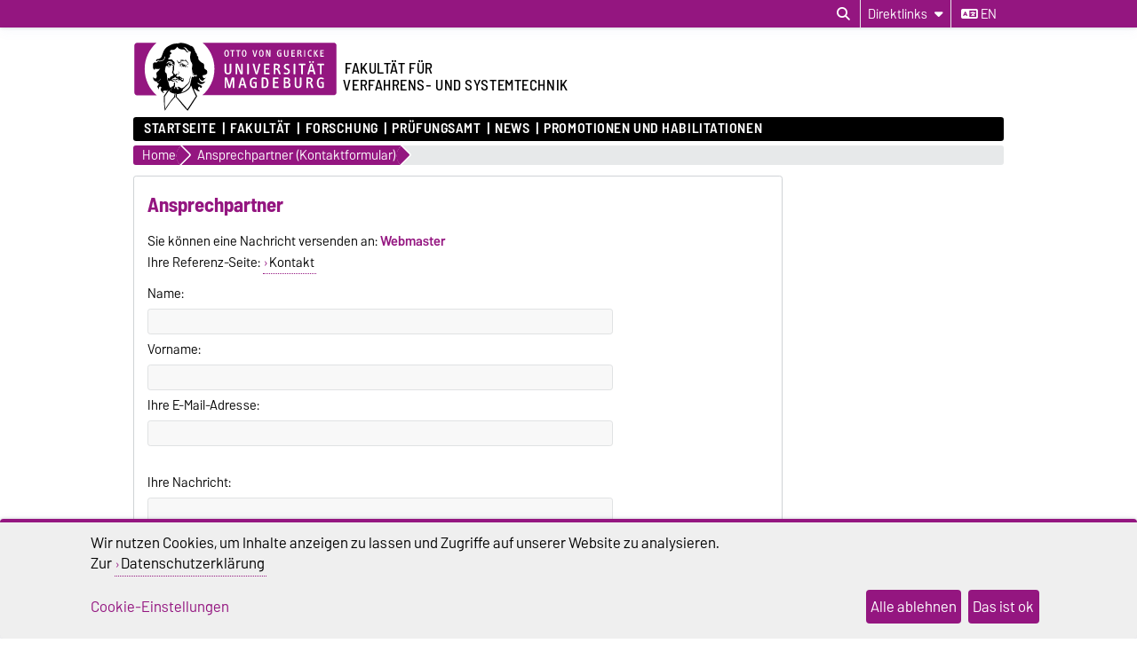

--- FILE ---
content_type: text/html; charset=utf-8
request_url: https://www.vst.ovgu.de/Ansprechpartner+%28Kontaktformular%29-referenz_id-280.html
body_size: 13864
content:
<!DOCTYPE html>
<html lang="de">
<head>
	<title>FVST -  Ansprechpartner</title>
	<meta charset="utf-8">
	<meta http-equiv="X-UA-Compatible" content="IE=edge,chrome=1">
	<meta name="date" content="2021-06-28 01:56:40">
	<meta name="robots" content="noindex">

	<meta name="description" lang="de" content="">
	<meta name="keywords" lang="de" content="">
	<meta name="search-weight" content="">
	<meta name="search-url" content="https://www.vst.ovgu.de/Ansprechpartner+(Kontaktformular)-get_frontend_url-1.html">
	<meta name="viewport" content="width=device-width, initial-scale=1.0, user-scalable=yes">
			<link rel="icon" type="image/svg+xml" href="/pub/theme/ovgu_min_theme/skin/img/favicon.svg" sizes="any">
		<link rel="icon" href="/pub/theme/ovgu_min_theme/skin/img/favicon.png" type="image/png">
		<link rel="apple-touch-icon" href="/pub/theme/ovgu_min_theme/skin/img/apple-touch-icon.png">
		<link rel="apple-touch-icon" sizes="152x152" href="/pub/theme/ovgu_min_theme/skin/img/apple-touch-icon-152.png">
		<link rel="apple-touch-icon" sizes="180x180" href="/pub/theme/ovgu_min_theme/skin/img/apple-touch-icon-180.png">
		<link rel="apple-touch-icon" sizes="167x167" href="/pub/theme/ovgu_min_theme/skin/img/apple-touch-icon-167.png">
		<link rel="apple-touch-icon" sizes="120x120" href="/pub/theme/ovgu_min_theme/skin/img/apple-touch-icon-120.png">
		<meta name="msapplication-TileImage" content="/pub/theme/ovgu_min_theme/skin/img/favicon.png">
		
	<link type="text/css" rel="stylesheet" href="/pub/theme/ovgu_min_theme/skin/fonts/barlow/barlow.css?v=20250510">
	<link type="text/css" rel="stylesheet" href="/pub/theme/ovgu_min_theme/skin/style.css?v=20260121">
	<link type="text/css" rel="stylesheet" href="/skin/fak_vst/style.css?v=20260121">		
	<link type="text/css" rel="stylesheet" href="/pub/theme/ovgu_min_theme/skin/css/klaro.css?v=20260121">

		<script src="/pub/theme/ovgu_min_theme/skin/js/ovgu/mobileMenu.js?v=20260121"></script>
	<script src="/pub/theme/ovgu_min_theme/skin/js/ovgu/openElement.js?v=20260121"></script>
	<script src="/pub/theme/ovgu_min_theme/skin/js/ovgu/hoverTrigger.js?v=20260121"></script>
	<!--Splide JS-->
	<script src="/pub/theme/ovgu_min_theme/skin/js/splidejs/splide.min.js"></script>
	<script src="/pub/theme/ovgu_min_theme/skin/js/splidejs/splide-extension-grid.min.js"></script>
	<link href="/pub/theme/ovgu_min_theme/skin/css/splidejs/splide.min.css" rel="stylesheet" type="text/css">
	
	<script type="text/javascript" src="/pub/theme/ovgu_min_theme/skin/readspeaker/webReader/webReader.js?pids=wr"></script>
	<!-- Wird vom CMS geladen START -->
	<link rel="stylesheet" property="stylesheet" href="/pub/theme/ovgu_min_theme/skin/contact/style.css" type="text/css">
	<!-- Wird vom CMS geladen ENDE -->
			
	<meta name="X-OVGU-CMS-SITE" content="vst"><meta name="X-OVGU-CMS-PAGE" content="3442"><meta name="X-OVGU-CMS-LANG" content="de">
	<meta property="og:title" content="Ansprechpartner">
	<meta property="og:site_name" content="vst">
	<meta property="og:description" content="">
	<meta property="og:type" content="article">
	<meta property="og:locale" content="de_DE">		<link rel="canonical" href="https://www.vst.ovgu.de/Ansprechpartner+(Kontaktformular).html"><meta property="og:url" content="https://www.vst.ovgu.de/Ansprechpartner+(Kontaktformular).html"><link rel="alternate" hreflang="en" href="https://www.vst.ovgu.de/vst/en/Ansprechpartner+(Kontaktformular).html">
	
	
	<script type="text/javascript" src="/pub/theme/ovgu_min_theme/skin/js/ovgu/klaro.config.js?v=20260121"></script>
	
</head>

<body data-page="3442" data-type="contact">
	<header role="banner">
		<section class="header-v23-top-menu">
	<div class="header-v23-top-menu-cnt">
		<a class="" href="#search-dialog" title="Suchdialog öffnen" aria-label="Suchdialog öffnen"><i class="fa-solid fa-magnifying-glass" aria-hidden="true"></i></a>
		<div class="service-box-v23-list hover-trigger">
			<button class="service-box-v23-bttn" aria-label="Direktlinks"><span class="no_mobile">Direktlinks</span><span class="only_mobile">Direkt</span> <i class="fa-solid fa-caret-down"></i></button>
			<ul class="service-box-v23-list-available service_box_v23_list_available_dl">
															<li><a href="https://www.servicecenter.ovgu.de/" target="_blank">Campus Service Center</a></li>
											<li><a href="http://www.farafvst.ovgu.de" target="_blank">Fachschaftsrat</a></li>
											<li><a href="https://lsf.ovgu.de" target="_blank">LSF-Portal</a></li>
											<li><a href="http://www.iaut.ovgu.de/" target="_blank">Institut für Apparate- und Umwelttechnik</a></li>
											<li><a href="http://www.ich.ovgu.de/" target="_blank">Institut für Chemie</a></li>
											<li><a href="https://isut.ovgu.de" target="_blank">Institut für Strömungstechnik und Thermodynamik</a></li>
											<li><a href="/Fakult%C3%A4t/Fakult%C3%A4tsstruktur/Institute/Institut+f%C3%BCr+Verfahrenstechnik.html" target="_blank">Institut für Verfahrenstechnik</a></li>
											<li><a href="https://www.spoz.ovgu.de/" target="_blank">Sportzentrum</a></li>
											<li><a href="https://www.ovgu.de/" target="_blank">Universität</a></li>
											<li><a href="https://www.ub.ovgu.de/" target="_blank">Universitätsbibliothek</a></li>
											<li><a href="https://www.urz.ovgu.de/" target="_blank">Universitätsrechenzentrum</a></li>
											<li><a href="https://webmail.ovgu.de" target="_blank">Webmail</a></li>
											<li><a href="https://myovgu.ovgu.de" target="_blank">myOVGU</a></li>
												</ul>
		</div>
										
														<a href="/vst/en/Ansprechpartner+%28Kontaktformular%29-referenz_id-280.html" class="service_box_v23_lng" aria-label="Sprache wechseln zu en"><i class="fa-solid fa-language" aria-hidden="true"></i> en</a>
								</div>
</section>
<div id="header" role="banner">
		<section id="header_mainlogo">
							<a href="https://www.ovgu.de" target="_top" title="Zur Startseite der Otto-von-Guericke-Universität Magdeburg" aria-label="Zur Startseite der Otto-von-Guericke-Universität Magdeburg">
					
													
							<link type="text/css" rel="stylesheet" href="/pub/theme/ovgu_min_theme/skin/css/logo/ovgu_default.css?v=20231123">
<div class="header_logo">
	<!-- MKM 02/2018  -->
	<svg xmlns="http://www.w3.org/2000/svg" x="0px" y="0px" viewbox="0 0 433.7 146.3" class="ovgu_default_logo" aria-labelledby="logo-default-title">
		<title id="logo-default-title">Logo der Otto-von-Guericke-Universität Magdeburg</title>
		<g>
			
			<path class="logo2" d="M433.7,8.2v99.1c0,4.5-3.7,8.2-8.2,8.2H133l-18,27.4c-1-1.1-20.8-25.1-22.9-26.1l0.2-1.3H87l-0.1,0.9c-13.3,15-18.7,25.6-18.7,25.6c-1.9-8.8-1.2-25.9-1.2-25.9s0.2-0.2,0.4-0.7H8.2c-4.5,0-8.2-3.7-8.2-8.2V8.2C0,3.7,3.7,0,8.2,0h417.3C430,0,433.7,3.7,433.7,8.2z"></path>
			<path class="logo3" d="M96.3,44.7c-2.2-0.7-3.1-3.3-3.1-5.5l0.6-0.3c0.1,0.1,0.4,1.4,0.3,1.5c0.7,1.4,1.5,3,3.7,2.8c1.6-0.2,2.1-1.8,2.7-1.7c0.2,0,0.4,0.2,0.5,0.3l-0.3,0.8l0.6,0.3l1.6,0l0,0.8c-1.3,0-2.4,0.2-3.4,0.4c-0.7,0.1-1.6,0.8-1.6,1c-0.3,0.5-0.3,1.4-0.6,1.4l-0.7,0.1L96.3,44.7z M93.3,84.4c-0.3,0-0.4,0.6-0.6,0.5c-0.6-0.4-1.2-1-1.2-1.8l-1.7,0.1c0-0.5-1.1-0.2-0.9,0.5c0.2,0,1,0.1,1-0.1c0.7,0.8,1.5,0.8,1.8,1.4c0.4,0.8,0.2,1.7,0.8,2.1c0.1-1.6,1.6-1.3,1.6-2.5C93.9,84.3,93.5,84.4,93.3,84.4z M111.6,53.1l-0.8,1.3l-1,0c-0.3-0.9,0.5-0.9,0.5-1.1c0-0.5,0.3-0.6,0-1.3c-0.2-0.4-0.5-0.9-0.8-1.1c-0.4,1.3-1.6,2.1-3.2,2.1c-2.1,0-2.6-1.6-2.6-3.4l0.2-0.8c0-0.3-1.9-0.3-3.1,1.5c0,0,0.1,0.9,1.7,1.2c0,0,0.1,0.6,0,0.6c-1.7,0.3-2.1-1.5-2.9-1.6l-0.6,0.3c0,0.2-0.1,0.5-0.1,0.5l0.2,0.5l-1.5,0c-0.1-0.4,0-0.7,0-1c0-0.9,0.9-0.7,1.7-0.7l0.6,0c0-0.9,0.6-0.6,0.6-1.4c0-0.3-0.5-0.3-0.8-0.3l-0.3,0.5c0,0-0.9-0.1-0.9-0.2c0-0.2,0.8-1.2,0.9-1.4c0.3-0.3,1.8-2.3,6.6-2.3c0,0-0.3,0.5-0.2,0.7l-2.6,0.2c-1.9,0.6-2,0.8-2.5,1.4c0,0-0.1,1.2,1,0.9c0,0,0.9-0.6,1.5-0.7l2.2,0c1,0,2,0.4,2.5,0.6C109.8,48.8,111.6,51.4,111.6,53.1z M106.8,51.7c-2.2,0.2-1.9-2.2-1.9-2.2c-0.3,0.3-0.7,2.6,1.6,2.5L106.8,51.7z M107.4,50.2l0-0.7l-1.3,0l0,0.7L107.4,50.2z M116.3,48c-0.3-0.1-0.8-1.3-1.2-1.7l-0.9,0.1c0.4,1.1,1.6,1.4,1.4,2.3c0,0.1,0.9,0.3,1.3,0c0-0.5-0.1-0.7-0.2-1.3L116.3,48z M96.8,64.7l-0.5-1.9l-0.6,0c0,0.4,0.2,0.6,0.3,1c0.2,0.6-0.2,0.9,0.8,1.4l0.1,1.9l0.6,0l-0.1-2.5L96.8,64.7z M113.7,41.2c-0.4-0.6-1.1-2.5-1.9-2.6c-2.3-0.2-3.8,1.2-5,1.3c-0.6,0,0.5-0.8,0.5-0.8c0.2-0.6-4-0.8-4-0.8c-0.1,0-3.1,0-3.3,1.4l0,0.5l2.6,0.4c1.1,0.3,1.3-0.1,2.6,0.1l2.4,0l2.2-0.6l1.1,0.1c0.3,0,0.7,0.5,0.8,0.7c0.8,1.5,1.6,1.7,2.8,2.8c2.2,2.1,2.2,3,3.2,2.6c-0.2-0.2-1.4-2.5-2-3.1C114.9,42.2,114.5,42.2,113.7,41.2z M111.9,48.4c-0.3,0.1-0.6,0.6-0.6,0.6c1,4.7,4.2,4.8,4.2,4.8l0.6-0.6C116.1,53.3,113,53.1,111.9,48.4z M101.3,53.4l0,0.6l1,0l0,0.9l0.6,0l-0.1-1.5L101.3,53.4z M117.7,46.4C117.7,46.4,117.7,46.4,117.7,46.4C117.7,46.4,117.7,46.4,117.7,46.4z M147.4,70.9c0,0-0.6,10.3,7.4,4.7l-6.9,7.1c-2.9-0.2-5.3-1.7-7.6-5.7l-0.9,0.8c3.8,11.2,9,6.8,13.9,6.2l-4.6,4.6c-4.5,1.2-7.3,2.5-11.6-2.8c0,0-0.8,2.4,0.6,3.6c1.4,1.2,9.9,3.3,8,7.1c-0.3,0.5-1.1,1-1.1,1l-2.6,0c0,0,1.1-2.2-1.3-2.5c-1-0.1-3-0.3-3,4.5c0,1.1,1,2.3,2,3.1h0c0.9,0.8,1.7,1.3,1.7,1.3s-1.6,2.4-5.6-0.2c-0.6-0.4-1.5-1-1.5-1c-3.6-2.7-3.7-3.9-5.5-2.2c0.2,0.7,0.5,1.4,0.8,2.2c2.1,5.2,6.2,12.5,6.2,12.5s0,0-0.1,0.1c-0.1,0.2-0.5,0.7-0.9,1.4c-0.1,0.1-0.1,0.2-0.2,0.3c-0.6,0.8-1.3,2-2.1,3.2c-0.1,0.1-0.1,0.2-0.2,0.3c-1.9,2.9-4.4,6.8-6.9,10.6c-0.1,0.2-0.3,0.4-0.4,0.7c-2,3.1-4,6.2-5.6,8.6c-0.1,0.1-0.1,0.2-0.2,0.2c-0.4,0.6-0.8,1.3-1.2,1.8c-0.1,0.1-0.2,0.3-0.3,0.4c-0.4,0.6-0.8,1.2-1.1,1.7c-0.1,0.1-0.1,0.2-0.2,0.2c-0.4,0.6-0.6,1-0.8,1.2c-0.3,0.4-6.1-5.8-10.8-11.6l-1.5-1.8c-8.4-10.2-11.6-14.4-13.3-14.9l0.3-2.4l0.7-5.8c-0.4,0-0.7,0-1.1-0.1l-0.9,5.9l-0.4,2.4c-6,5.5-12.2,13.9-16.6,20.9l-1,1.5c-4.1,6.2-3.5,6.1-3.6,5.9c-0.8-1.5-1.5-7.4-1.9-13.7l-0.1-1.3c-0.1-2-0.2-3.9-0.3-5.7c0-0.2,0-0.5,0-0.7c0-0.1,0-0.1,0-0.1c0-0.5,0-1-0.1-1.4c0-0.1,0-0.1,0-0.2c0-0.3,0-0.7,0-1c0-0.1,0-0.1,0-0.2c0-0.2,0-0.4,0-0.6c0,0,0-0.1,0-0.1c-0.1-2.6-0.1-4.7,0.1-5.8c0.1-0.4,0.1-0.6,0.3-0.8c3.7-4.9,6-9.1,8-11.9c0.1-0.2,0.3-0.4,0.4-0.6c-0.3,0.2-0.6,0.4-0.8,0.6c-0.9,0.7-1.8,1.3-2.5,1.5c-1.1,0.3-1.6-1.4-2.8-0.8c-1.2,0.6-1.5,0.2-2.8,0.6c-1,0.3-1.2,0.1-1.6,1.3c-0.3,1.2,0.7,2.4,2.4,3c-0.8,0.2-1.2,0.9-1.2,0.9c-2.2-1.1-5.2-3.9-6.1-6.7c-0.5-1.6-0.1-3.3,1.6-4.6c0,0-0.2-2.4-2.9-2.6c-2.8-0.2-3.1,5.5-3.2,6l-2.8-5.9c-0.1-1.9,6.7-7-0.1-8.1L49.3,84c-2.9,1.2-7-3.7-7-5.8L42.2,74c0,0,2,3.9,4.8,3.8c0,0,4.4,0.5,2.3-9c-1-4.5,3.2-5.9,5.3-8.4c0.9-1.2,1.1-2.4,2.3-3.5c-0.5,0.4-6.3,1.8-9.6,0.4c-2.4-1-1.7,2.6-1.7,2.6L42.3,57c-0.2-0.5-0.4-7.8-0.4-9.7c0.1-1.8,2.3-3.8,4.5-3.5c6.5,0.7,4.4-2.8,6.6-2.5c2,0.2,4.1,0.8,8-0.6c0.7-0.2,3.1-0.9,5-3.3c1.4-2,1.1-4.1,1.3-5.9l-1,0c-0.7,0.5-0.2,3.5-0.7,4.6c-0.4,0.8-3.7,4.5-9.7,4.3c-2.6-0.3-3.6-1.4-4.7-0.4c-1.5,1.4-2.4,1.6-2.4,1.6l-0.1-3.1c0.4-0.9,2.5-1.7,4.1-1.8c1.9-0.1,2.8-0.8,4.2-1.6c1.5-0.8,2.6-2,3.2-3.8c1-2.9,1.8-4.4,2.7-7.2c1.7-5.6,5.5-11.8,12.4-15.2c5.5-2.8,9.9-5.7,19.5-4.9c0.7,0.1,1.7-1.6,6.5-1.5c3.1,0.1,5.6,0.4,9.6,1.5c3.5,0.9,8.2,3.1,10.9,4.8c1,0.6,5.6-0.8,9.1,10.3c1.2,3.7,2.5,5,4,6.6c0.9,1-0.3,2.1,0.3,3.3c0.5,1.2,1.6,1.4,2.2,2.5c1.3,2.1-0.1,4,1.2,6c1.3,2,3.8,4.9,7.1,7c1.3,0.8,2.3,0.8,3.4,1.8c3.1,2.7,0.4,6.3,1.9,10c1.6,3.9,6.3,1.3,6.2,9C157.2,67.2,155.5,70.5,147.4,70.9zM57.5,78.6c0-0.3-0.6-0.2-0.6-0.2c0.1,3.4-2.8,4.9-5.8,5c0.3,0.2,0.4,0.5,0.4,0.5C54.4,83.8,57.6,81.9,57.5,78.6z M87.9,109.8c0,0-1.1,0-1.7-0.2c-2-0.7-8.3-1.4-10.1-6.7c0,0,0,0,0,0c0,0,0,0,0,0c-4.2,5.8-9.2,13.3-9.2,13.3s-0.7,17.1,1.2,25.9c0,0,5.4-10.6,18.7-25.6L87.9,109.8z M81.6,99.4c0.5-1.1,0.9-1.4,1-2c-1.1,0.4-1.5,1.5-1.8,2.9c0,0.2-0.5,1.8-0.6,1.8c0,0,0.2,0.4,0.4,0.9c0.2,0.3,0.4,0.7,0.5,1c0-0.4,0-0.7,0-1v0c0-0.4-0.1-0.9-0.1-1.4C81,100.6,81.1,100.5,81.6,99.4z M127.2,102.9L127.2,102.9c-1.4-3.1-2.7-6.4-3.8-9.6c-0.2-0.7-1.7,1.5-1.7,1.5s-1.4,4-6.6,8.1h0c-4.3,3.4-11.3,6.8-22.3,8l-0.4,2.6l-0.4,3.2c2.1,0.9,22,24.9,22.9,26.1l18.3-27.7c0,0-0.4-0.7-1.1-2C131,110.9,129.1,107.2,127.2,102.9z M132.8,70c0,0-1.4,0.9,0.4,2.1c0,0-5.4-0.4-5.4-7c0,0-2.8,3.7,1.6,6.1l-0.5,0.7c-4.5-2.1-2.5-6.7-3.7-10.7c-1.8-5.8,0.6-7.6,0.1-13.1c-0.3-3.5-2.8-4.9-3.6-8.2c-1.4-5.6-1.2-9.9,0-14.7c1-3.8,1.1-4.5-3.1-5.1c-2.7-0.3-4.8-7.5-9.1-8c-2.9-0.4-2.9,0.4-3.7,0.8c0.9-0.3,4.2-0.7,7.6,6c0.9,1.8,2.5,3,4.7,3.2c0,0-1.7,1.3-3.8,0.3c-2-1-2.3-2.2-3.6-3.7c-1.9-2.2-3.9-2.3-5.9-2.4c0,0-8,0.7-11.6-5.7c0,0-3.3,8.3-12.9,6.8c0,0-2.7,1.9-2.3,3c0.8,1.9,1.1,1.4,1.9,2.2c0.3,0.4,0.7,0.3,0.9,0.9c0.8,3.2-1.2,2.2-2.2,3.2c-1.4,1.3-0.9,6.1-0.9,6.1c-4.1,1.2-3.2,4.8-3.2,4.8l6.3-0.2c3.5,0.4,2.6,3.5,6,4.6c1.1,0.4,1.1,3.9,0.6,6.9c-0.2,0.9-0.3,2.1-0.5,2.8c-0.6,1.5-0.3,6.5-0.1,9.6l-0.4-1c-2.7,5.1-0.8,6.7,3.5,9.7c0.8,0.6,0-2.3,2.9-2.6c2-0.2,1.5,0.3,2.8,1c0.8,0.4,0.7-0.9,1-0.6c0,0,0.9,0.1,0.4,0.1c-0.9,3.1-2.7,0.5-3.6,0.4c-2-0.1-1,2.8-1,2.8c-0.2,0.8-1,0.2-1.1,1c-0.1,0.9,0.8,2.2,1.3,2.2c2.1-0.3,1.4,0.4,2.6,0.3c1.7-0.1-0.2-1.3,1.3-1.3c4.2-0.1,4.2,3.6,8.1,3.5l0,2.1c-2.6,0.6-2.7-1.3-3.8-1.4c-1.3-0.2-0.4,1.1-0.4,1.1c2.8,1.2,2.8,2.8,4.2,2.7c0.6-0.1,1.4-1.6,1.4-4l0.9,0c0,0,0.4,6.9-1.6,7.2c-4.3,0.6-3.6-3.2-5.3-3.3c-1.3-0.1-0.8,0.5-1.9,0.1l0.5-0.2l-1,0l0.6,0.2c-2,0.8-3.9-0.4-4.4-0.5c-2.4-0.4-3.5,0.3-4.5,0.6c-0.2,0.1-0.6,0.1-0.8,0c-0.8-0.4-1-0.5-2.2-0.7c-1.6-0.2-1.7,0-3,0.7c0,0-0.3,1.9,3.1,1.5c1-0.1,1.8-0.1,1.8-0.1c0,0.3-0.8,1.6-2.9,1.6c-1.6,0.1-5.4-2-5.5-2.2c-0.6,0.6-2.2,1-3,1c-2.3,0.6-2.8-1.1-3.1-1.9c-0.7-1.8-0.4-5.2,0.1-4.8c1.6,1.5,3.8,1.3,3.8,1l0.1-0.8c0.9-2.9,5-4.3,5.8-4.2c0.8-0.2,1.9-3.4,1.9-3.4c-1.6-1.4-1.6-1.4-2.1-2.1c-1.9-2.4,0.8-7.1,0.8-7.1c-0.1-2.1-0.7-7,0.3-8.1c0.3-0.3,1.4-0.8,1.5-2.3c0-0.2,0-0.4,0-0.6c0-0.5-0.1-1-0.5-1.3c-0.4-0.2-0.7,0-1.2-0.1c-0.9-0.3-0.8-1.2-1.5-1.9c-0.6-0.6-2.5-1.2-1.6-1.3c0.2,0,0.4-0.1,0.6-0.1c0.4,0.1,0.4,0.3,0.8,0.4c0.6,0.2,1.1,0.7,1.5,0.3c0.2-0.2,0.3-0.5,0-0.7c-0.2-0.2-0.4,0-0.6-0.1c-0.9-0.3-0.8-1.5-1.7-1.7c-1.3-0.4-1.9-0.6-3.1-0.8c-1.1-0.2-1.9-0.8-2.9-0.3c-1.2,0.5-2.1,0.8-3.1,1.7c-1,0.9-1.8,2.8-1.8,2.8c0.1,0.1,0.4,0.8,0.7,0.7c0,0,0.9-1.1,1.7-1.8c0.9-0.8,2.3-1,2.3-1c2.5-0.1,2.1-0.2,3.7,0.1c0.5,0.1-0.1,0.3,1.1,0.6c-0.7,0.6-2.7-0.2-4.1,0.5c-0.3,0.1-0.5,0.5-0.5,0.5c0.3,0.6,0.4,0.7,0.7,0.6c1.2-0.2,1.8-0.1,2.9,0.2c0.9,0.2,1.5,0.3,2.1,1c2.5,3.1,3,1.6,3.4,2.4c0.2,0.4,0.1,0.5,0,0.7c-0.8,0.7-1.2,0.7-1.6,0.6c-0.3-0.1-0.5-0.2-0.7-0.5c-0.3-0.4,0.1-0.9-0.3-1.2c-0.6-0.5-1.2-1.4-1.2-1.4c-0.2,0.5-0.1,0.9-0.2,1.5c-0.2,1-0.8,1.3-1.7,1.6c-0.6,0.2-1,0.3-1.7,0.1c-1-0.2-1.7-0.7-2.1-1.6c-0.3-0.8,0.1-2.2,0.1-2.2c-0.3,0-0.6,0-1,0.2c-0.4,0.2-0.8,0.7-0.5,1c-0.5,1,1.1,2.3,1.1,2.3c-0.9,0.7-1.2-0.5-1.7-0.1c-0.7,0.6,1,1.2,1.9,1.5c0.9,0.3,1.5,0.2,2.4,0.2c0.8,0,1.6-0.6,2.1-0.3l-1.6,0.9c0,0,0.3,1-2.9,0.6c-0.9-0.1-1.2-0.6-2-1.1c-0.9-0.5-1.1-1.5-2.1-1.5c-1.1,0.1-1.7,0.8-2.2,1.8c-0.4,0.8-0.3,1.4-0.5,2.3c-0.6,3.2-1.2,4.7-0.8,8.2c0.2,2,2.5,2.6,3.2,4.3c1.1,2.8,0.8,14.1,3.3,16.6c0.2,0.3,1.5,4.9,1.6,6.1c1.1,3,0.5,2.1,0.8,3.5c0.1-0.1,2.5,4.2,3.2,4c0,0,1.8-3,3.6-3c0.1,0,0.6-0.3,0.6-0.3c0.6-0.6,2-1.5,2.6-2.4c0,0-0.6-6.3,0.9-6.4c0,0-0.3,0.7,0,1c0.3,0.3,0.6,0,1,0c0.5,0,0,3.7,0.4,6.6c0.1,0.7-0.3,0.9-0.6,1.5c-0.4,0.9,0.3,2.1-1.2,2.1c-0.5,0-0.1,1.3,0.2,2.3l1.6-0.7c0.4-0.5,0.5-3.5,0.9-3.2c2.1,1.1,2.5,2.2,2.6,3.6c0,1.4-0.1,1.9-0.1,1.9l0.7,0l0.5-2.2c1.5-0.6,1.1,4.3,1.4,4c1.4-1.7,0.5-5.1,0.6-5.6c0-0.5-0.9-0.4-0.8,0.6c0,0.2-1-0.2-1-0.2l0.3-1.8c0.7,0,1.8-0.3,1.8-0.3c0.9-0.1,4,1.7,6.5,3.6c5.1-1,7.4-5.2,11-7.9c1.3-0.9,2.5-1.9,3.6-3.2c1.3-1.5,1.5-3.1,2.2-5.2c0.6-2.1,0.7-3.4,1.3-5.7c0.4-1.4,0.8-2.7,1.8-4.6c-0.2,3.3-1.5,7.2-2,10.3c-0.3,2.1-0.6,3.4-1.7,5.1c-1.5,2.4-3.4,3.8-5.4,6.2c-1.6,1.9-3.1,2.9-4.9,4.7c-0.6,0.6-2.6,2.3-3.2,2.4c0.3,0.5,0.6,1,0.5,1.2c-0.1,0.4-0.2,0.6-0.4,0.9c-0.3,0.6-0.8,1.1-1.3,1.8c-0.8,1.2-1.2,2.2-2.4,2.8l-0.5,0.3c4.5-1.3,8-3.1,10.7-4.9c0,0,0,0,0,0c5.6-3.8,7.9-8,8.7-9.5c0.6-3,4.8-22.7,4.8-19.5c0,0,2.5,2.9,5.1-1.7c0,0,1.2,1.7,3.2,1.5C136.4,73.5,135.1,69.3,132.8,70z M77.4,49.8c0,0,0-0.4-0.2-0.7c-0.2-0.4-0.9-0.6-0.9-0.6C75.6,49.2,77,50.4,77.4,49.8z M79.1,49.6l0.4-0.9l-0.4,0L79.1,49.6z M83.8,77.7c-0.8,0.2-1.9,2.4-2.2,2.5c-1,0.2-0.4,1,0.6,0.5c3.7-1.9,4.6-2.4,6.7-0.5c0,0,2.3-2.5,5.4-0.5c0.7,0.4,1.6,0.9,2.7,1.1l-2.2-2.6c-1.1-0.5-3.4-0.6-4.2-1.3c-0.8-0.7-0.8-1.2-0.8-1.2s-0.4-1.2-1-1.3c-0.5-0.1,0,0.6-0.8,1.3C86.8,76.9,85,77.4,83.8,77.7z"></path>
				<g>
					<path class="logo1" d="M24.3,57.5c0-22.2,9.8-42,25.1-55.2H8.2c-3.3,0-5.9,2.7-5.9,6v99.1c0,3.3,2.7,6,5.9,6H50C34.3,100,24.3,80,24.3,57.5z"></path><path class="logo1" d="M271.9,19.2c-2.3,0-2.6,2.6-2.6,5.4c0,3.5,0.6,5.3,2.6,5.3c2.1,0,2.6-2.1,2.6-5.3C274.5,21.6,274.1,19.2,271.9,19.2z"></path><path class="logo1" d="M278.4,78.7h-2.2v16.3h2.1c3.2,0,5-1.4,5-8c0-3.5-0.5-5.4-1.5-6.7C281.1,79.2,279.8,78.7,278.4,78.7z"></path><path class="logo1" d="M326.2,87.7H323v7.2h3.8c2.1,0,3.4-1.4,3.4-3.6C330.1,89.3,328.7,87.7,326.2,87.7z"></path><path class="logo1" d="M425.5,2.2H147.3c15.3,13.2,25.1,33.1,25.1,55.2c0,22.5-10,42.6-25.7,55.8h278.9c3.3,0,6-2.7,6-6V8.2C431.5,4.9,428.8,2.2,425.5,2.2z M397,18.1c0-0.3,0.2-0.5,0.5-0.5h6.5c0.3,0,0.5,0.2,0.5,0.5V19c0,0.3-0.2,0.5-0.5,0.5h-4.8v3.8h4.3c0.3,0,0.5,0.2,0.5,0.5v0.9c0,0.3-0.3,0.5-0.5,0.5h-4.3v4.5h5c0.3,0,0.5,0.2,0.5,0.5v1c0,0.3-0.3,0.5-0.5,0.5h-6.7c-0.3,0-0.5-0.2-0.5-0.5V18.1z M381.6,41c1.1,0,2,0.8,2,1.9c0,1.1-0.9,2-1.9,2c-1.1,0-1.9-0.9-1.9-2C379.7,41.8,380.6,41,381.6,41z M376,17.4c0.8,0,1.8,0.1,2.6,0.6c0.3,0.1,0.4,0.4,0.2,0.7l-0.4,0.9c-0.1,0.2-0.3,0.3-0.6,0.2c-0.5-0.2-1-0.4-1.6-0.4c-2.1,0-3.4,1.5-3.4,5.2c0,3.7,1.4,5.2,3.4,5.2c0.5,0,1.2-0.2,1.6-0.4c0.2-0.1,0.5,0,0.6,0.2l0.5,1c0.1,0.3,0,0.5-0.2,0.6c-0.7,0.4-1.6,0.6-2.7,0.6c-3.4,0-5.5-2.6-5.5-7.3C370.4,20.2,372.6,17.4,376,17.4z M376.9,42.9c0,1.1-0.9,2-1.9,2c-1.1,0-1.9-0.9-1.9-2c0-1.1,0.9-1.9,1.9-1.9C376,41,376.9,41.8,376.9,42.9z M362.8,18.1c0-0.3,0.2-0.5,0.5-0.5h1.3c0.3,0,0.5,0.2,0.5,0.5v13.1c0,0.3-0.2,0.5-0.5,0.5h-1.3c-0.3,0-0.5-0.2-0.5-0.5V18.1z M348.6,18.1c0-0.3,0.2-0.5,0.5-0.5h3.7c3.5,0,4.3,2.2,4.3,3.6c0,1.7-0.9,3.1-3.1,3.5c1,0.2,1.8,1.1,2.2,2c0.3,0.7,1.2,2.7,1.8,4.4c0.1,0.4,0.1,0.6-0.4,0.6h-1.5c-0.3,0-0.5-0.1-0.6-0.4c-0.5-1.4-0.8-2.9-1.4-4.1c-0.5-0.9-1.1-1.8-2.4-1.8h-0.9v5.8c0,0.3-0.2,0.5-0.5,0.5h-1.2c-0.3,0-0.5-0.2-0.5-0.5V18.1z M320.4,18.1c0-0.3,0.2-0.5,0.5-0.5h1.2c0.3,0,0.5,0.2,0.5,0.5v9c0,1.8,0.6,2.9,2.3,2.9c1.5,0,2.4-0.6,2.4-2.8v-9.1c0-0.3,0.2-0.5,0.5-0.5h1.2c0.3,0,0.5,0.2,0.5,0.5v9.3c0,2.9-1.6,4.5-4.6,4.5c-3.1,0-4.6-1.7-4.6-4.5V18.1z M253.4,17.6h1.4c0.3,0,0.6,0.2,0.6,0.5l2.4,9.5c0.2,0.7,0.4,1.8,0.4,2.7c0.1-1,0.3-2.1,0.4-2.7l2.4-9.5c0.1-0.3,0.3-0.5,0.6-0.5h1.3c0.3,0,0.5,0.3,0.4,0.6l-3.8,13.1c-0.1,0.3-0.4,0.5-0.6,0.5h-1.6c-0.3,0-0.5-0.2-0.6-0.5L253,18.2C252.9,17.8,253.1,17.6,253.4,17.6z M235.5,17.4c3.2,0,4.9,2.4,4.9,7.3c0,4.8-1.7,7.1-4.9,7.1c-3.3,0-5-2.3-5-7.1C230.6,19.9,232.2,17.4,235.5,17.4z M218.3,18.1c0-0.3,0.3-0.5,0.5-0.5h8.2c0.3,0,0.5,0.2,0.5,0.5v1c0,0.3-0.2,0.5-0.5,0.5h-3v11.6c0,0.3-0.2,0.5-0.5,0.5h-1.2c-0.3,0-0.5-0.2-0.5-0.5V19.6h-3c-0.3,0-0.5-0.2-0.5-0.5V18.1z M204.8,61.8V47.4c0-0.5,0.3-0.8,0.8-0.8h1.9c0.5,0,0.8,0.3,0.8,0.8V62c0,4.6-2.5,7.1-7.3,7.1c-4.9,0-7.2-2.6-7.2-7.1V47.4c0-0.5,0.3-0.8,0.8-0.8h1.9c0.5,0,0.8,0.3,0.8,0.8v14.2c0,2.9,1,4.5,3.7,4.5C203.5,66.1,204.8,65.2,204.8,61.8z M198.3,17.4c3.2,0,4.9,2.4,4.9,7.3c0,4.8-1.7,7.1-4.9,7.1c-3.3,0-5-2.3-5-7.1C193.3,19.9,195,17.4,198.3,17.4z M214.4,97.2c0,0.4-0.4,0.8-0.8,0.8h-1.7c-0.4,0-0.8-0.3-0.8-0.8l0.1-13.8c0-0.8,0.2-3.7,0.2-4.6c-0.3,1.1-0.7,3.1-1,4.5l-4.1,13.9c-0.1,0.5-0.5,0.8-1,0.8H203c-0.4,0-0.9-0.3-1-0.8L198,83.3c-0.4-1.4-0.7-3.4-1-4.5c0,0.9,0.2,3.8,0.2,4.6l0.1,13.8c0,0.4-0.4,0.8-0.8,0.8h-1.7c-0.4,0-0.8-0.4-0.8-0.8V76.5c0-0.4,0.4-0.8,0.8-0.8h3.7c0.4,0,0.9,0.3,1,0.7l4.3,15.1c0.2,0.8,0.3,2.2,0.4,3.3c0.1-1.1,0.2-2.5,0.4-3.3l4.3-15.1c0.1-0.4,0.6-0.7,1-0.7h3.7c0.4,0,0.8,0.3,0.8,0.8V97.2z M215.2,19.1c0,0.3-0.2,0.5-0.5,0.5h-3v11.6c0,0.3-0.2,0.5-0.5,0.5H210c-0.3,0-0.5-0.2-0.5-0.5V19.6h-3c-0.3,0-0.5-0.2-0.5-0.5v-1c0-0.3,0.3-0.5,0.5-0.5h8.2c0.3,0,0.5,0.2,0.5,0.5V19.1z M220.5,55l0,13.1c0,0.4-0.4,0.8-0.8,0.8H218c-0.4,0-0.8-0.4-0.8-0.8V47.4c0-0.4,0.4-0.8,0.8-0.8h3.1c0.4,0,0.9,0.2,1.1,0.6l5.6,13.6c0.6,1.5,1,3.1,1.5,4.7c-0.2-1.7-0.3-3.8-0.3-5.3l0-12.8c0-0.4,0.4-0.8,0.8-0.8h1.7c0.4,0,0.8,0.4,0.8,0.8v20.7c0,0.4-0.4,0.8-0.8,0.8h-3.1c-0.4,0-0.7-0.2-0.9-0.6l-5.8-13.8c-0.6-1.4-1-3.2-1.5-4.9C220.2,51.2,220.5,53.8,220.5,55z M240,98h-2.3c-0.5,0-0.9-0.3-1-0.7l-1.3-4.9h-7l-1.3,4.9c-0.1,0.4-0.5,0.7-1,0.7H224c-0.5,0-0.7-0.4-0.6-0.9l5.9-20.5c0.1-0.5,0.6-0.8,1-0.8h2.9c0.4,0,0.8,0.3,1,0.8l6.3,20.5C240.7,97.5,240.5,98,240,98zM245.4,68.1c0,0.4-0.4,0.8-0.8,0.8h-2c-0.4,0-0.8-0.4-0.8-0.8V47.4c0-0.4,0.4-0.8,0.8-0.8h2c0.4,0,0.8,0.4,0.8,0.8V68.1zM262.2,96c0,0.8-0.2,1.1-1,1.4c-1.3,0.5-3.1,0.8-4.9,0.8c-6.3,0-9-4.3-9-11.4c0-6.9,3.3-11.2,9-11.2c1.9,0,3.8,0.5,5.3,1.3c0.4,0.2,0.6,0.6,0.4,1l-0.7,1.4c-0.2,0.4-0.6,0.6-1,0.4c-1.2-0.6-2.3-1-4-1c-3.5,0-5.3,2.6-5.3,8.4c0,5.9,2.1,8,5.6,8c0.8,0,1.4-0.1,2.1-0.3v-6.5h-2.9c-0.4,0-0.8-0.4-0.8-0.8v-1.5c0-0.4,0.4-0.8,0.8-0.8h5.6c0.4,0,0.8,0.4,0.8,0.8V96z M269.9,47.5L264,68.1c-0.1,0.4-0.6,0.7-1,0.7h-2.5c-0.4,0-0.9-0.3-1-0.7l-6.1-20.6c-0.1-0.5,0.1-0.9,0.6-0.9h2.3c0.5,0,0.9,0.3,1,0.8l3.8,14.9c0.3,1.1,0.6,2.8,0.7,4.3c0.2-1.5,0.4-3.3,0.7-4.3l3.8-14.9c0.1-0.5,0.5-0.8,1-0.8h2C269.7,46.6,270,47.1,269.9,47.5zM267,24.7c0-4.8,1.7-7.3,5-7.3c3.2,0,4.9,2.4,4.9,7.3c0,4.8-1.7,7.1-4.9,7.1C268.6,31.8,267,29.5,267,24.7z M278.9,98h-5.4c-0.4,0-0.8-0.4-0.8-0.8V76.5c0-0.4,0.4-0.8,0.8-0.8h5.2c4.7,0,8.3,2.5,8.3,11C287.1,93.8,285.2,98,278.9,98z M289.7,68.1c0,0.4-0.4,0.8-0.8,0.8h-10.5c-0.4,0-0.8-0.4-0.8-0.8V47.4c0-0.4,0.4-0.8,0.8-0.8h10.2c0.4,0,0.8,0.4,0.8,0.8v1.5c0,0.4-0.3,0.8-0.8,0.8H281v5.9h6.7c0.4,0,0.8,0.3,0.8,0.8v1.4c0,0.5-0.4,0.8-0.8,0.8H281v7.1h7.8c0.4,0,0.8,0.4,0.8,0.8V68.1zM291.3,31.2c0,0.3-0.3,0.5-0.5,0.5h-2c-0.3,0-0.5-0.1-0.6-0.4l-3.7-8.8c-0.4-0.9-0.7-2.1-0.9-3.1c0.1,1.1,0.3,2.7,0.3,3.5l0,8.3c0,0.3-0.2,0.5-0.5,0.5h-1.1c-0.3,0-0.5-0.2-0.5-0.5V18c0-0.3,0.2-0.5,0.5-0.5h2c0.3,0,0.6,0.1,0.7,0.4l3.5,8.7c0.4,0.9,0.6,2,0.9,3c-0.1-1.1-0.2-2.4-0.2-3.4l0-8.2c0-0.3,0.2-0.5,0.5-0.5h1.1c0.3,0,0.5,0.2,0.5,0.5V31.2z M308.7,97.2c0,0.4-0.4,0.8-0.8,0.8h-10.5c-0.4,0-0.8-0.4-0.8-0.8V76.5c0-0.4,0.4-0.8,0.8-0.8h10.2c0.4,0,0.8,0.4,0.8,0.8V78c0,0.4-0.3,0.8-0.8,0.8h-7.5v5.9h6.7c0.4,0,0.8,0.3,0.8,0.8v1.4c0,0.5-0.4,0.8-0.8,0.8h-6.7v7.1h7.8c0.4,0,0.8,0.4,0.8,0.8V97.2zM312.4,68.8H310c-0.5,0-0.8-0.1-1-0.7c-0.8-2.3-1.3-4.6-2.2-6.4C306,60.3,305,59,303,59h-1.3v9.1c0,0.4-0.4,0.8-0.8,0.8H299c-0.4,0-0.8-0.4-0.8-0.8V47.4c0-0.4,0.4-0.8,0.8-0.8h5.8c5.6,0,6.7,3.4,6.7,5.6c0,2.6-1.5,4.9-4.8,5.4c1.6,0.3,2.8,1.7,3.5,3.2c0.5,1.1,1.8,4.3,2.8,7C313.2,68.4,313.1,68.8,312.4,68.8z M314.5,30.4c0,0.5-0.1,0.7-0.6,0.9c-0.8,0.3-2,0.5-3.1,0.5c-4,0-5.7-2.7-5.7-7.2c0-4.4,2.1-7.2,5.8-7.2c1.2,0,2.4,0.3,3.4,0.8c0.3,0.1,0.4,0.4,0.2,0.6l-0.4,0.9c-0.1,0.2-0.4,0.4-0.6,0.2c-0.7-0.4-1.5-0.6-2.6-0.6c-2.2,0-3.4,1.6-3.4,5.3c0,3.8,1.3,5.1,3.5,5.1c0.5,0,0.9-0.1,1.3-0.2v-4.1h-1.8c-0.3,0-0.5-0.2-0.5-0.5v-1c0-0.3,0.2-0.5,0.5-0.5h3.5c0.3,0,0.5,0.2,0.5,0.5V30.4z M319.5,67.1l0.4-1.6c0.1-0.4,0.5-0.7,1-0.5c1.3,0.5,2.8,1,4.4,1c2.2,0,3.8-1.1,3.8-3.1c0-2.2-2-3.1-4.1-4.1l-1.4-0.6c-2-1-3.9-2.3-3.9-5.5c0-3.5,2.5-6.1,6.7-6.1c1.6,0,3.2,0.4,4.3,0.8c0.4,0.1,0.5,0.6,0.4,1l-0.4,1.5c-0.1,0.4-0.5,0.6-0.9,0.5c-1.1-0.4-1.9-0.7-3.4-0.7c-2.1,0-3.2,1.1-3.2,2.9c0,1.7,1.5,2.4,3.2,3.2l1.8,0.8c2.3,1.1,4.4,2.6,4.4,6.1c0,3.9-2.7,6.5-7.3,6.5c-1.9,0-4-0.4-5.4-1C319.6,67.9,319.4,67.5,319.5,67.1z M327.2,98h-6.9c-0.4,0-0.8-0.4-0.8-0.8V76.5c0-0.4,0.4-0.8,0.8-0.8h6.6c3.8,0,6.1,2.4,6.1,5.6c0,2.3-1.1,4-3.6,4.8c3,0.5,4.6,2.8,4.6,5.5C333.9,95.7,331.5,98,327.2,98z M335.6,31.2V18.1c0-0.3,0.2-0.5,0.5-0.5h6.5c0.3,0,0.5,0.2,0.5,0.5V19c0,0.3-0.2,0.5-0.5,0.5h-4.8v3.8h4.3c0.3,0,0.5,0.2,0.5,0.5v0.9c0,0.3-0.3,0.5-0.5,0.5h-4.3v4.5h5c0.3,0,0.5,0.2,0.5,0.5v1c0,0.3-0.2,0.5-0.5,0.5h-6.7C335.8,31.7,335.6,31.5,335.6,31.2z M340.5,68.1V47.4c0-0.4,0.4-0.8,0.8-0.8h2c0.4,0,0.8,0.4,0.8,0.8v20.6c0,0.4-0.4,0.8-0.8,0.8h-2C340.9,68.8,340.5,68.5,340.5,68.1z M357.2,91.1c0,4.6-2.5,7.1-7.3,7.1c-4.9,0-7.2-2.6-7.2-7.1V76.5c0-0.5,0.3-0.8,0.8-0.8h1.9c0.5,0,0.8,0.3,0.8,0.8v14.2c0,2.9,1,4.5,3.7,4.5c2.4,0,3.8-1,3.8-4.3V76.5c0-0.5,0.3-0.8,0.8-0.8h1.9c0.5,0,0.8,0.3,0.8,0.8V91.1z M365.6,49c0,0.4-0.3,0.8-0.8,0.8h-4.7v18.3c0,0.4-0.4,0.8-0.8,0.8h-1.9c-0.4,0-0.8-0.4-0.8-0.8V49.8h-4.7c-0.4,0-0.8-0.3-0.8-0.8v-1.6c0-0.4,0.4-0.8,0.8-0.8h12.9c0.4,0,0.8,0.4,0.8,0.8V49zM381.7,98h-2.4c-0.5,0-0.8-0.1-1-0.7c-0.8-2.3-1.3-4.6-2.2-6.4c-0.8-1.5-1.7-2.8-3.7-2.8h-1.4v9.1c0,0.4-0.4,0.8-0.8,0.8h-1.9c-0.4,0-0.8-0.4-0.8-0.8V76.5c0-0.4,0.4-0.8,0.8-0.8h5.8c5.6,0,6.7,3.4,6.7,5.6c0,2.6-1.5,4.9-4.8,5.4c1.6,0.3,2.8,1.7,3.5,3.2c0.5,1.1,1.8,4.3,2.8,7C382.4,97.5,382.3,98,381.7,98z M386.4,68.8h-2.3c-0.5,0-0.9-0.3-1-0.7l-1.3-4.9h-7l-1.3,4.9c-0.1,0.4-0.5,0.7-1,0.7h-2.1c-0.5,0-0.7-0.4-0.6-0.9l5.9-20.5c0.1-0.5,0.6-0.8,1-0.8h2.9c0.4,0,0.8,0.3,1,0.8l6.3,20.5C387.2,68.4,386.9,68.8,386.4,68.8z M385.8,24.4v6.9c0,0.3-0.2,0.5-0.5,0.5h-1.2c-0.3,0-0.5-0.2-0.5-0.5V18.1c0-0.3,0.2-0.5,0.5-0.5h1.2c0.3,0,0.5,0.2,0.5,0.5v5.4l3.7-5.6c0.2-0.2,0.4-0.3,0.7-0.3h1.6c0.4,0,0.4,0.3,0.3,0.6l-4.1,5.7l4.5,7.2c0.2,0.3,0.1,0.6-0.3,0.6h-1.7c-0.3,0-0.5-0.1-0.7-0.4L385.8,24.4z M404.7,96c0,0.8-0.2,1.1-1,1.4c-1.3,0.5-3.1,0.8-4.9,0.8c-6.3,0-9-4.3-9-11.4c0-6.9,3.3-11.2,9-11.2c1.9,0,3.8,0.5,5.3,1.3c0.4,0.2,0.6,0.6,0.4,1l-0.7,1.4c-0.2,0.4-0.6,0.6-1,0.4c-1.2-0.6-2.3-1-4-1c-3.5,0-5.3,2.6-5.3,8.4c0,5.9,2.1,8,5.6,8c0.8,0,1.5-0.1,2.1-0.3v-6.5h-2.9c-0.4,0-0.8-0.4-0.8-0.8v-1.5c0-0.4,0.4-0.8,0.8-0.8h5.6c0.4,0,0.8,0.4,0.8,0.8V96z M405.3,49c0,0.4-0.3,0.8-0.8,0.8h-4.7v18.3c0,0.4-0.4,0.8-0.8,0.8h-1.9c-0.4,0-0.8-0.4-0.8-0.8V49.8h-4.7c-0.4,0-0.8-0.3-0.8-0.8v-1.6c0-0.4,0.4-0.8,0.8-0.8h12.9c0.4,0,0.8,0.4,0.8,0.8V49z"></path>
					<path class="logo1" d="M354.8,21.5c0-1-0.7-1.9-2.1-1.9h-1.9v4.1h1.7C353.9,23.6,354.8,22.8,354.8,21.5z"></path>
					<path class="logo1" d="M307.9,52.7c0-1.6-1.1-3-3.3-3h-3v6.5h2.6C306.6,56.2,307.9,54.8,307.9,52.7z"></path>
					<path class="logo1" d="M198.2,30c2.1,0,2.6-2.1,2.6-5.3c0-3-0.5-5.4-2.6-5.4c-2.3,0-2.6,2.6-2.6,5.4C195.6,28.2,196.3,30,198.2,30z"></path>
					<path class="logo1" d="M231.8,77.6c-0.1,0.9-0.3,2.2-0.5,3.1l-2.1,8.7h5.4l-2.3-8.7C232,79.8,231.9,78.4,231.8,77.6z"></path>
					<path class="logo1" d="M329.4,81.8c0-1.9-1.1-3.1-3.2-3.1H323v6.2h2.9C328.2,84.9,329.4,83.7,329.4,81.8z"></path>
					<path class="logo1" d="M377.2,81.8c0-1.6-1-3-3.3-3h-3v6.5h2.6C375.9,85.3,377.2,83.9,377.2,81.8z"></path>
					<path class="logo1" d="M235.5,30c2.1,0,2.6-2.1,2.6-5.3c0-3-0.5-5.4-2.6-5.4c-2.3,0-2.6,2.6-2.6,5.4C232.9,28.2,233.5,30,235.5,30z"></path>
					<path class="logo1" d="M378.2,48.4c-0.1,0.9-0.3,2.2-0.5,3.1l-2.1,8.7h5.4l-2.3-8.7C378.5,50.6,378.3,49.3,378.2,48.4z"></path>
				</g>
			
		</g>
	</svg>
	<!-- ENDE MKM 02/2018  -->
</div>						
			</a>
	</section>
		
			<section class="header_title">
												<a href="/" target="_top" title="Zur Startseite" class="header_title_txt">
									<span></span>
					<span>FAKULTÄT FÜR</span>
					<span>VERFAHRENS- UND SYSTEMTECHNIK</span>
				</a>
					</section>
		
				<div class="header_v23_mobile_nav_cnt">
			<div class="header_v23_mobile_search_icon">
				<a class="" href="#search-dialog" title="Suchdialog öffnen" aria-label="Suchdialog öffnen"><i class="fa-solid fa-magnifying-glass" aria-hidden="true"></i></a>
			</div>
			<div class="header_v23_mobile_nav_icon" id="header_v23_mobile_nav_icon">
				<div class="header_v23_mobile_nav_icon_bar1"></div>
				<div class="header_v23_mobile_nav_icon_bar2"></div>
				<div class="header_v23_mobile_nav_icon_bar3"></div>
			</div>
		</div>
			<div id="search-dialog" class="service_box_v23_search_container" aria-modal="true" role="dialog" aria-labelledby="search-dialog-label">
											<form id="search_form" name="suche" method="get" action="/Suche.html" class="service_box_v23_search" role="search">
							<a href="#top" class="service_box_v23_search_close" aria-label="Suchdialog schließen" title="Suchdialog schließen"><i class="fa-solid fa-circle-xmark" aria-hidden="true"></i></a>
				<label id="search-dialog-label" for="search_string">Suche nach Inhalten</label>
				<input class="service_box_v23_search_inp" type="search" name="search_string" placeholder="Suchbegriff" value="" id="search_string" autofocus role="searchbox" spellcheck="false">
				<button class="service_box_v23_bttn" type="submit" aria-label="Absenden" alt="Absenden"><i class="fa-solid fa-magnifying-glass" title="Absenden"></i></button>
			</form>
		</div>
</div>

	
		</header>

	






	


<nav id="primaer_nav" role="navigation" aria-label="Main">
	<div id="primaer_nav_links">
		<span id="primaer_nav_links_min" class="primaerlinks_6"><ul class="ovgu_nav_tree level1">
				
																										<li class="ovgu_nav_tree_item" id="navtree-1-4402">
			<a href="/" class="ovgu_nav_tree_item_link">Startseite</a>
					</li>
			
																										<li class="ovgu_nav_tree_item" id="navtree-1-988">
			<a href="/Fakultät.html" class="ovgu_nav_tree_item_link">Fakultät</a>
					</li>
			
																										<li class="ovgu_nav_tree_item" id="navtree-1-2072">
			<a href="/Fakultät/Forschung.html" class="ovgu_nav_tree_item_link">Forschung</a>
					</li>
			
																										<li class="ovgu_nav_tree_item" id="navtree-1-66">
			<a href="/Pruefungsamt.html" class="ovgu_nav_tree_item_link">Prüfungsamt</a>
					</li>
			
																										<li class="ovgu_nav_tree_item" id="navtree-1-4348">
			<a href="/Fakultät/Aktuelles.html" class="ovgu_nav_tree_item_link">News</a>
					</li>
			
																										<li class="ovgu_nav_tree_item" id="navtree-1-4776">
			<a href="/Nach+dem+Studium/Promotionen+und+Habilitationen.html" class="ovgu_nav_tree_item_link">Promotionen und Habilitationen</a>
					</li>
	</ul>
<script>
	
	(function() {
		var nav_path = '1,3442';
		var path = 'navtree';
		nav_path = nav_path.split(',');
		for (var i = 0; i < nav_path.length; i++) {
			path += '-' + nav_path[i];
		}
		var list_node = document.getElementById(path);
		if (list_node) {
			list_node.classList.add('active', 'current');
			list_node = list_node.parentNode;

			while (list_node.nodeName === 'LI' || list_node.nodeName === 'UL' || list_node.nodeName === 'DIV') {
				if (list_node.nodeName === 'LI') {
					list_node.classList.add('active');
				}
				list_node = list_node.parentNode;
			}
		}
	})();
	
</script> </span>
		<div id="primaer_nav_links_max" class="primaerlinks_6">
			<div id="primaer_nav_links_max_titel"><span><i class="fa-solid fa-caret-down"></i></span></div>
			<div id="primaer_nav_links_max_liste">
				<ul class="ovgu_nav_tree level1">
				
																										<li class="ovgu_nav_tree_item" id="navtree-1-4402">
			<a href="/" class="ovgu_nav_tree_item_link">Startseite</a>
					</li>
			
																										<li class="ovgu_nav_tree_item" id="navtree-1-988">
			<a href="/Fakultät.html" class="ovgu_nav_tree_item_link">Fakultät</a>
					</li>
			
																										<li class="ovgu_nav_tree_item" id="navtree-1-2072">
			<a href="/Fakultät/Forschung.html" class="ovgu_nav_tree_item_link">Forschung</a>
					</li>
			
																										<li class="ovgu_nav_tree_item" id="navtree-1-66">
			<a href="/Pruefungsamt.html" class="ovgu_nav_tree_item_link">Prüfungsamt</a>
					</li>
			
																										<li class="ovgu_nav_tree_item" id="navtree-1-4348">
			<a href="/Fakultät/Aktuelles.html" class="ovgu_nav_tree_item_link">News</a>
					</li>
			
																										<li class="ovgu_nav_tree_item" id="navtree-1-4776">
			<a href="/Nach+dem+Studium/Promotionen+und+Habilitationen.html" class="ovgu_nav_tree_item_link">Promotionen und Habilitationen</a>
					</li>
	</ul>
<script>
	
	(function() {
		var nav_path = '1,3442';
		var path = 'navtree';
		nav_path = nav_path.split(',');
		for (var i = 0; i < nav_path.length; i++) {
			path += '-' + nav_path[i];
		}
		var list_node = document.getElementById(path);
		if (list_node) {
			list_node.classList.add('active', 'current');
			list_node = list_node.parentNode;

			while (list_node.nodeName === 'LI' || list_node.nodeName === 'UL' || list_node.nodeName === 'DIV') {
				if (list_node.nodeName === 'LI') {
					list_node.classList.add('active');
				}
				list_node = list_node.parentNode;
			}
		}
	})();
	
</script>
			</div>
		</div>
	</div>
</nav>
<nav id="sekundaer_nav" role="navigation">
	<div id="breadcrumb_nav">
		<div id="bcr" class="breadcrumb flat btn-group btn-breadcrumb0">
						<a href="/" class="breadcrumb_link"><div>Home</div></a>
																																<a href="/Ansprechpartner+%28Kontaktformular%29.html" class="breadcrumb_link" alt="Ansprechpartner (Kontaktformular)" title="Ansprechpartner"><div>Ansprechpartner (Kontaktformular)
												</div></a>
														</div>
				<script type="application/ld+json">
		{
			"@context": "https://schema.org",
			"@type": "BreadcrumbList",
			"itemListElement": [
				
					{
						"@type": "ListItem",
						"position": 1,
						"name": "Home",
						"item": "https://www.vst.ovgu.de"
					},
				
					{
						"@type": "ListItem",
						"position": 2,
						"name": "Ansprechpartner (Kontaktformular)",
						"item": "https://www.vst.ovgu.de/Ansprechpartner+%28Kontaktformular%29.html"
					}
				
			]
		}
		</script>
		<div id="sekundaer_nav_links">
			<ul id="sekundaer_nav_links_min" class="nav_links_0">
							</ul>
			<ul id="sekundaer_nav_links_add" class="nav_links_0">
							</ul>
		</div>
			</div>
</nav>

<nav class="mobile-menu" id="mobile-menu" role="navigation">
	<div class="mobile-menu-header">Menü<span class="close-btn" id="close-btn"><i class="fa-solid fa-xmark"></i></span></div>
	<ul class="mobile-menu-service" id="mobile-menu-service">
		<li class="mobile-menu-item" data-ovgu-page-id="3442" data-ovgu-action="dL">
			<span>Direktlinks</span>
			<span class="mobile-menu-item-right" data-ovgu-page-id="3442" data-ovgu-action="dL">
				<i class="fa-solid fa-arrow-right"></i>
			</span>
		</li>
		<li class="mobile-menu-item">
			<span><i class="fa-solid fa-language" aria-hidden="true"></i> Sprache</span>
			<span class="mobile-menu-item-right" data-ovgu-page-id="3442" data-ovgu-action="gL">
				<i class="fa-solid fa-arrow-right"></i>
			</span>
		</li>
	</ul>
		
	<ul class="mobile-menu-parents" id="mobile-menu-parents">
					<li class="mobile-menu-item mobile-menu-back">
				<span class="mobile-menu-item-left" data-ovgu-page-id="1" data-ovgu-action="mM"><i class="fa-solid fa-arrow-left"></i></span>
				<a href="/">
					<span>Fakultät Systemtechnik und Verfahrenstechnik</span>
				</a>
			</li>
					</ul>
	<ul class="mobile-menu-childs" id="mobile-menu-childs">
		<li class="mobile-menu-item mobile-menu-current">
			<a href="/Ansprechpartner+%28Kontaktformular%29.html">
				<span>Ansprechpartner (Kontaktformular)</span>
				<span><i class="fa-solid fa-arrow-right"></i></span>
			</a>
		</li>
		
					</ul>
</nav>	
				 
	
			
	<main id="main" class="main_layout_75">
							<div id="maincontent">
	


<section id="content">
							<div id="readspeaker_player" class="rs_preserve rs_skip rs_addtools rs_splitbutton rs_exp"></div>

		<div>
			<h1 id="page-title">Ansprechpartner</h1>
					</div>
		
	
		<div>
	<p>
							
								
														Sie können eine Nachricht versenden an: <b>Webmaster</b> <br>
			Ihre Referenz-Seite: <a href="/Kontakt.html">Kontakt</a><br>
		</p>
		
	<form name="contactform" action="/Ansprechpartner+%28Kontaktformular%29.html" method="post" class="contactform">
				
		<label for="data[name]">Name:</label>
		<input type="text" name="data[name]" id="data[name]" class="contact_input" value="" required>
		<br>
		<label for="data[vorname]">Vorname:</label>
		<input type="text" name="data[vorname]" id="data[vorname]" class="contact_input" value="">
		<br>
		<label for="data[email]">Ihre E-Mail-Adresse:</label>
		<input type="email" name="data[email]" id="data[email]" class="contact_input" value="" required>
		<br>
		<input type="hidden" name="referenz_id" value="280">
		<input type="hidden" name="f_referenz_url" value="/index.php?id=280&lang=de&site=vst">
		<input type="hidden" name="f_referenz_name" value="Kontakt">
					<input type="hidden" name="f_ansprechpartner_name" value="Webmaster">
			<input type="hidden" name="f_ansprechpartner_email" value="peter.siebert@ovgu.de">
				<br>
		<label for="data[text]">Ihre Nachricht:</label>
		<textarea name="data[text]" id="data[text]" rows="10" required></textarea>

					<br>
						<link rel="stylesheet" property="stylesheet" type="text/css" href="/bin/type/captcha.css">
			<span class="captcha_grid">
				<span class="captcha_grid_header">
					Sicherheitsprüfung:
				</span>
								<span class="captcha_grid_pic">
					<img data-captcha-type="image" style="float: left; margin-right: 5px" id="captcha_image" src="/bin/captcha/securimage_show.php?text_color=DDFF99&amp;image_height=60&amp;image_width=200&amp;line_color=CCEEDD&amp;ttf_file=captcha_arial.ttf&amp;ttf_path=/usr/share/nginx/egocms/lib/smarty/&amp;image_bg_color=555555&amp;20c12e67c8505bfae1d7348dd0692554" alt="CAPTCHA Image"><div id="captcha_image_audio_div">
<audio id="captcha_image_audio" preload="none" style="display: none">
<source id="captcha_image_source_mp3" src="/bin/captcha/securimage_play.php?id=69702963376cb&amp;format=mp3" type="audio/mpeg">
<source id="captcha_image_source_wav" src="/bin/captcha/securimage_play.php?id=69702963376cc" type="audio/wav">
<object type="application/x-shockwave-flash" data="/bin/captcha/securimage_play.swf?bgcol=#ffffff&amp;icon_file=%2Fpub%2Ftheme%2Fovgu_min_theme%2Fskin%2Fimg%2Fvolume-high-solid.svg&amp;audio_file=%2Fbin%2Fcaptcha%2Fsecurimage_play.php?" height="32" width="32"><param name="movie" value="/bin/captcha/securimage_play.swf?bgcol=%23ffffff&icon_file=%2Fpub%2Ftheme%2Fovgu_min_theme%2Fskin%2Fimg%2Fvolume-high-solid.svg&audio_file=%2Fbin%2Fcaptcha%2Fsecurimage_play.php%3F"></object><br></audio>
</div>
				</span>
				<span class="captcha_grid_audio">
					<div id="captcha_image_audio_controls">
<a class="captcha_play_button" role="button" title="Audio abspielen" href="/bin/captcha/securimage_play.php?id=69702963376d1" onclick="return false">
<img class="captcha_play_image" height="32" width="32" src="/pub/theme/ovgu_min_theme/skin/img/volume-high-solid.svg" alt="Audio abspielen" style="border: 0">
<img class="captcha_loading_image rotating" height="32" width="32" src="/bin/captcha/images/loading.png" alt="Audio wird geladen" style="display: none">
</a>
<noscript>Für Audiobedienelemente JavaScript aktivieren</noscript>
</div>
<script src="/bin/captcha/securimage.js"></script>
<script>captcha_image_audioObj = new SecurimageAudio({ audioElement: 'captcha_image_audio', controlsElement: 'captcha_image_audio_controls' });</script>
<a class="captcha_reload_button" role="button" style="border: 0" href="#" title="Neues Bild laden" onclick="if (typeof window.captcha_image_audioObj !== 'undefined') captcha_image_audioObj.refresh(); document.getElementById('captcha_image').src = '/bin/captcha/securimage_show.php?text_color=DDFF99&image_height=60&image_width=200&line_color=CCEEDD&ttf_file=captcha_arial.ttf&ttf_path=/usr/share/nginx/egocms/lib/smarty/&image_bg_color=555555&' + Math.random(); this.blur(); return false"><img height="32" width="32" src="/pub/theme/ovgu_min_theme/skin/img/arrows-rotate-solid.svg" alt="Neues Bild laden" onclick="this.blur()" style="border: 0px; vertical-align: bottom"></a>
				</span>
				<br><div style="clear: both"></div><label for="captcha_user">Text eingeben:</label> <input required="required" type="text" name="captcha_user" id="captcha_user" autocomplete="off"><script>window.addEventListener('load',function(){var reload=document.querySelector('.captcha_reload_button');if(reload){reload.click();}});</script><span style="display:none"><input type="text" name="egotec_mail" value=""><input type="email" name="egotec_email" value=""></span>
							</span>
				<br>
		<input type="hidden" name="send" value="1">
		<input type="submit" name="send" value="Abschicken">
	</form>
	</div>

		
	
		
</section>	</div>
	<div class="marginal margin75" id="margin75" role="complementary"><div class="marginal0"></div></div><!--<span class="adm_blocks"></span>
-->			</main>
	
	
	
	<!-- NEW FEEDBACK --><div class="letzte_aenderung"><p>Letzte Änderung: 28.06.2021 <span class="no_mobile">-</span><span class="only_mobile"><br></span> Ansprechpartner: <a rel="nofollow" class="url_ico link" href="/Ansprechpartner+%28Kontaktformular%29-referenz_id-3442.html" title="Ansprechpartner kontaktieren" alt="Ansprechpartner kontaktieren"><i class="fa-solid fa-envelope" aria-hidden="true"></i>Webmaster</a><br></p></div>
	<footer id="footer">
						<div class="footer_1">
		<div class="footer_1_cnt">
			<div class="footer_social">
															<h2>Soziale Medien</h2>
													<span class="social_block">
																														<a href="https://www.instagram.com/uni_magdeburg/" title="Instagram" alt="Instagram-Link" target="_blank" rel="noopener noreferrer" aria-label="Instagram" class="social"><i class="fa-brands fa-instagram"></i></a>
																																			<a href="https://www.tiktok.com/@uni_magdeburg" title="TikTok" alt="TikTok-Link" target="_blank" rel="noopener noreferrer" aria-label="TikTok" class="social"><i class="fa-brands fa-tiktok"></i></a>
																																			<a href="https://www.linkedin.com/school/otto-von-guericke-university-magdeburg" title="LinkedIn" alt="LinkedIn-Link" target="_blank" rel="noopener noreferrer" aria-label="LinkedIn" class="social"><i class="fa-brands fa-linkedin"></i></a>
																																			<a href="https://twitter.com/OVGUpresse" title="X (Twitter)" alt="X-Link" target="_blank" rel="noopener noreferrer" aria-label="X (Twitter)" class="social"><i class="fa-brands fa-x-twitter"></i></a>
																																								<a href="https://bsky.app/profile/uni-magdeburg.de" title="Bluesky" alt="Bluesky-Link" target="_blank" rel="noopener noreferrer" aria-label="Bluesky" class="social"><i class="fa-brands fa-bluesky"></i></a>
																																								<a href="" title="WhatsApp" alt="WhatsApp-Link" target="_blank" rel="noopener noreferrer" aria-label="WhatsApp" class="social"><i class="fa-brands fa-whatsapp"></i></a>
																																			<a href="https://www.facebook.com/OvGU.Magdeburg" title="Facebook" alt="Facebook-Link" target="_blank" rel="noopener noreferrer" aria-label="Facebook" class="social"><i class="fa-brands fa-facebook"></i></a>
																																			<a href="https://www.youtube.com/channel/UCX7seJ01ntgujN3NilAUkUw" title="YouTube" alt="YouTube-Link" target="_blank" rel="noopener noreferrer" aria-label="YouTube" class="social"><i class="fa-brands fa-youtube"></i></a>
																																			<a href="https://www.xing.com/communities/groups/otto-von-guericke-universitaet-magdeburg-1069107" title="Xing" alt="Xing-Link" target="_blank" rel="noopener noreferrer" aria-label="Xing" class="social"><i class="fa-brands fa-xing"></i></a>
																				
																													</span>
			</div>
			<div class="footer_kontakt">
				<h2>Kontakt</h2>
									<p>
						Kerstin Bernhard<br>						Gebäude 10 | Raum 103<br>						Universitätsplatz 2<br>						<b>39104 Magdeburg</b>					</p>
					<p>
						<a class="f_ico f1_ico" href="tel:+493916758442" title="Anklicken zum Wählen"><i class="fa-solid fa-phone" aria-hidden="true"></i>+49 391 67-58442</a><br>																							</p>
								<p>
										<a href="/Kontakt.html" target="_top" title="mehr…">mehr…</a><br>
									</p>
			</div>
			<div class="footer_campus_plan">
									<h2>ANFAHRT</h2>
													<div>
						<a href="/Fakult%C3%A4t/Anreise.html" title="Lageplan" class="bild_link">
							<img src="/vst_media/Bilder/footer/skizze-height-512-width-994.PNG" title="ANFAHRT" loading="lazy">
						</a>
					</div>
												</div>
			<div class="footer_campus_links">
				<p>
					<a href="/Fakult%C3%A4t/Anreise.html" title="">Lageplan</a><br>
																																																																													</p>
			</div>
		</div>
	</div>
	<div class="footer_2">
		<div class="footer_2_cnt">
							<div class="footer-linkblock-1">
					<h2>Fachschaftsrat</h2>
													<p>
							
															
																											<a href="http://www.farafvst.ovgu.de/" target="_blank" title="">Webseite</a>
																														</p>
												<p>
							
															
																											<a href="https://www.facebook.com/fvst.ovgu/" target="_blank" title="">Facebook</a>
																														</p>
												<p>
							
													</p>
												<p>
							
													</p>
												<p>
							
													</p>
									</div>
							<div class="footer-linkblock-2">
					<h2>Gleichstellung</h2>
													<p>
							
															
																											<a href="/Fakult%C3%A4t/Fakult%C3%A4tsstruktur/Vertretungen/Gleichstellung.html" target="_blank" title="">Gleichstellungsbeauftragte der FVST</a>
																														</p>
												<p>
							
															
																											<a href="http://www.bfg.ovgu.de/" target="_blank" title="">Büro für Gleichstellungsfragen der OvGU</a>
																														</p>
												<p>
							
													</p>
												<p>
							
													</p>
												<p>
							
													</p>
									</div>
							<div class="footer-linkblock-3">
					<h2>Service</h2>
													<p>
							
															
																											<a href="https://www.urz.ovgu.de/" target="_blank" title="">Universitätsrechenzentrum</a>
																														</p>
												<p>
							
															
																											<a href="http://www.servicecenter.ovgu.de/" target="_blank" title="">Campus Service Center</a>
																														</p>
												<p>
							
															
																											<a href="https://www.studentenwerk-magdeburg.de/" target="_blank" title="">Studentenwerk</a>
																														</p>
												<p>
							
													</p>
												<p>
							
													</p>
									</div>
						<div class="footer_funktionen">
				<h2>Diese Seite</h2>
								<p>
											<a href="https://app-eu.readspeaker.com/cgi-bin/rsent?customerid=4717&amp;amp;amp;amp;amp;amp;amp;lang=de_de&amp;amp;amp;amp;amp;amp;amp;readid=main&amp;amp;amp;amp;amp;amp;amp;url=" rel="nofollow" title="Anklicken zum Text vorlesen" onclick="readpage(this.href, 'readspeaker_player'); return false;">Vorlesen						</a>
						<br>
																<a href="#" onclick="window.print(); return false;" target="_blank" title="Seite Drucken" class="line_delete">Drucken</a>
						<br>
														</p>
																	
					<p>
						<a href="/Fakult%C3%A4t/Aktuelles/Archiv+Aktuelles/Archiv+2016/Neuer+Institutsleiter-mailpage-1018.html" rel="nofollow" title="Die Seite Neuer Institutsleiter weiterempfehlen">Weiterempfehlen</a>
					</p>
							</div>
		</div>
	</div>
							<div class="lower-footer">
				<div class="lower-footer-cnt" role="contentinfo">
					<a href="/Impressum.html" target="_top" title="Impressum" id="footer_imprint">Impressum</a>
					<a href="https://www.ovgu.de/datenschutzerklaerung" title="Datenschutz" id="footer_privacy">
							Datenschutz					</a>
					<a href="https://www.ovgu.de/barrierefreiheitserklärung" title="Barrierefreiheit" id="footer_accessibility">
							Barrierefreiheit					</a>
					<a href="#" onclick="javascript:klaro.show(undefined, true);return false" id="footer_cookie" title="Cookie-Einstellungen">
						Cookie-Einstellungen					</a>
					<a href="/Sitemap.html" target="_top" title="Sitemap" id="footer_sitemap">Sitemap</a>
				</div>
			</div>
			</footer>
	
	<a name="seitenende"></a>
					<!--BEGINN: MATOMO-BLOCK-->
																			
		<script type="text/plain" data-type="text/javascript" data-name="matomo">
			var _paq = _paq || [];
			/* tracker methods like "setCustomDimension" should be called before "trackPageView" */
			_paq.push(["setCookieDomain", "*.www.vst.ovgu.de"]);
			_paq.push(["setDoNotTrack", true]);
			_paq.push(['trackPageView']);
			_paq.push(['enableLinkTracking']);
			(function() {
				
								var u="https://matomo.ovgu.de/";
								
				_paq.push(['setTrackerUrl', u+'matomo.php']);
				_paq.push(['setSiteId', '406']);
				var d=document, g=d.createElement('script'), s=d.getElementsByTagName('script')[0];
				g.type='text/javascript'; g.async=true; g.defer=true; g.src=u+'matomo.js'; s.parentNode.insertBefore(g,s);
			})();
		</script>
		
				<!--END: MATOMO-BLOCK-->
				
			
	
	<script type="text/javascript" src="/pub/theme/ovgu_min_theme/skin/js/klaro-no-css.js"></script>
		
	<script type="text/javascript">
		<!--
		window.rsConf = {general: {usePost: true}};
		//-->
	</script>
	
</body>
</html>


--- FILE ---
content_type: text/css
request_url: https://www.vst.ovgu.de/skin/fak_vst/style.css?v=20260121
body_size: 73
content:
/*******************************/
/*** CSS-Anpassungen für VST ***/
/*******************************/

@import url("../egotec23_vst/style.css?v=20231115");

.contentgalerie_plus + label:before {
	content:url(img/lupe_plus.png);
}

.contentgalerie_plus:checked + label:before {
	content:url(img/lupe_minus.png);
}

--- FILE ---
content_type: text/css
request_url: https://www.vst.ovgu.de/pub/theme/ovgu_min_theme/skin/contact/style.css
body_size: 558
content:
form[name="contactform"] input[type="text"], form[name="contactform"] input[type="email"], form[name="contactform"] input[type="password"], form[name="contactform"] select, form[name="contactform"] textarea {
	border: 1px solid #E0E2E3;
	background-color: #F8F8F8;
	padding: 0.25rem;
	margin: 0.125rem 0;
	border-radius: 0.2rem;
	width: 75%;
	font-family: var(--main-font);
	font-size: 0.9rem;
	line-height: 1.20rem;
}
form[name="contactform"] input[type="button"], form[name="contactform"] input[type="submit"], form[name="contactform"] input[type="reset"] {
	border: 1px solid #C0C2C3;
	background-color: rgb(244, 244, 244);
	background-image: linear-gradient(rgb(244, 244, 244) 0%, rgb(222, 222, 222) 100%);
	padding: 0.25rem;
	margin: 0.25rem 0;
	border-radius: 0.2rem;
	width: 25%;
	font-family:var(--main-font);
}
form[name="contactform"] input[type="button"]:hover, form[name="contactform"] input[type="button"]:focus, form[name="contactform"] input[type="button"]:active, form[name="contactform"] input[type="submit"]:hover, form[name="contactform"] input[type="submit"]:focus, form[name="contactform"] input[type="submit"]:active, form[name="contactform"] input[type="reset"]:hover, form[name="contactform"] input[type="reset"]:focus, form[name="contactform"] input[type="reset"]:active {
	border: 1px solid #B0B2B3;
	background-color: rgb(200, 200, 200);
	background-image: linear-gradient(rgb(233, 233, 233) 0%, rgb(211, 211, 211) 100%);
	cursor: pointer;
}
.contactform {
	width: 100%
}

.contactform label {
	display: inline-block;
	width: 25%;
	margin: 3px 0;
}

.contact_input {
	width: 75%;
	margin: 3px 0;
}

.contactform textarea {
width: 100%;
max-height: 250px;
}

p.message {
	padding-left: 10px;
}

span.error {
	display: inline-block;
	margin: 10px 0;
	color: #CC0000;
}

span.success {
	display: inline-block;
	margin: 10px 0;
	color: #00CC00;
}

/* 	Style für die Captcha Tabelle */

.contactform table.captcha td {
	padding: 0;
}

@media screen and (max-width: 600px){
	form[name="contactform"] input[type="text"], form[name="contactform"] input[type="password"],form[name="contactform"] input[type="email"], form[name="contactform"] select, form[name="contactform"] textarea {
		width:100%;
	}
	form[name="contactform"] input[type="button"], form[name="contactform"] input[type="submit"], form[name="contactform"] input[type="reset"] {
		width:50%;
	}
	.contactform label{width:100%;}
}

--- FILE ---
content_type: text/css
request_url: https://www.vst.ovgu.de/pub/theme/ovgu_min_theme/skin/css/2023/print.css
body_size: 856
content:
@page{
	size: A4 portrait;
	margin:0;
}

@media print{
	:root{
		--font1: var(--main-font)
		--font2: var(--second-font);
		--page_width:100%;
	}
	*{
		-webkit-print-color-adjust: exact;
		print-color-adjust: exact;
		font-family:var(--font1);
		transition: none !important;
		animation: none !important;
	}
	
	html{
		max-width:210mm;
		margin:10mm;
	}
	
	#primaer_nav a,
	#primaer_nav_direktlinks_titel span,
	#zielgruppen_nav a,
	#wzg_title span,
	#header_title_text div,
	.ubox_head_link{
		font-family:var(--font2);
	}
	
	#header_title_text div{
		color:#000;
	}
	
	#sekundaer_nav{
		max-width:var(--page-width);
	}
	
	body{
		max-width:var(--page-width)!important;
		margin:0!important;
	}
	main{
		flex-wrap: wrap;
	}
	footer{
		max-width:var(--page-width);
	}
	#maincontent{
		width:100%;
	}
	
	#content img{
		max-width:100%;
	}
	
	#marginal{
		width:100%;
		margin:0.75rem 0 0 0;
	}
	
	.ubox_container75{
		display:inline-flex;
	}
	
	#margin75{
		display: grid;
		grid-template-columns: 50% 50%;
		grid-gap: 0.75rem;
	}
	
	.marginalbox{
		margin:0;
	}
	
	table{
		max-width:100%;
	}
	
	#zielgruppen_nav{
		display:block;
		float:initials;
	}

	p a, li a, .box_bttn, #datenschutzerklaerung a, .datenschutzerklaerung a,
	.newbox-title, #next_page_button a, #prev_page_button a, .person_daten span a, #visitenkarte_details a,
	td a{
		color:var(--main-color);
	}
	
	.splide_header{
		max-width:var(--page-width);
	}
	
	.sliderWrapper{
		padding:0.5rem 0 0 0;
		display:inline-block;
	}
	
	.sliderWrapper .slideList{
		width: 100%!important;
		display: grid;
		grid-gap: 0.5rem;
	}
	
	.sliderWrapper .slider .control01{
		display:none;
	}
	.sliderWrapper .slideControl li:before{
		content:'';
	}
	.sliderWrapper .slideControl li label{
		display:none;
	}
	
	.sliderWrapper .slide{
		display:grid!important;
		grid-auto-flow:column;
		width:100%!important;
		grid-auto-columns: 50% auto;
		grid-gap:0.5rem;
		position:relative;
	}
	
	.sliderWrapper .slide img{
		width:100%;
		max-width:105mm;
	}
	
	.sliderWrapper .header_galerie_titel{
		color:var(--main-color);
		font-weight:bold;
	}
	
	.sliderWrapper .header_galerie_text{
		color:#000;
	}
	
	.sliderWrapper .header_textlink{
		display:none;
	}
	
	.klappboxelement article{
		height:unset!important;
		max-height:unset!important;
	}
	
	.klappbox_pfeil{
		transform: rotate(90deg);
	}
	
	#klaro{display:none!important;}
	
	.video_link{
		position:absolute;
		top:5mm;
		left:5mm;
	}
	
	.video_link img{
		height:10mm;
	}
	
	.header_galerie_container img{
		max-width:100%;
	}
	
	.bx-wrapper{
		max-width:100%!important;
	}
	
	.bx-controls{
		display:none;
	}
	
	ul.panorama_bxslider,
	ul.bxslider{
		padding:0;
	}
	
	.panorama_bxslider li,
	.bxslider li{
		width:100%!important;
		margin:0;
	}
}